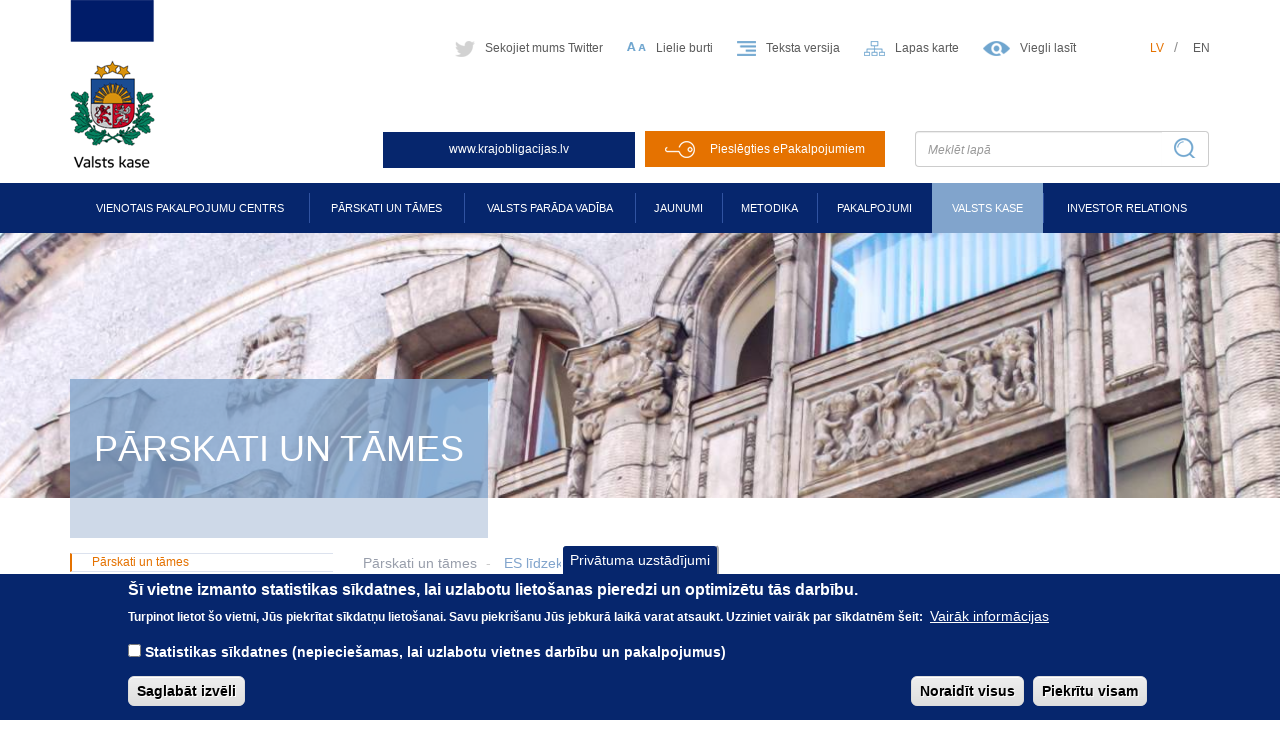

--- FILE ---
content_type: text/html; charset=UTF-8
request_url: https://kase.gov.lv/parskati/es-lidzeklu-izmantosana
body_size: 10828
content:
<!DOCTYPE html>
<html lang="lv" dir="ltr" prefix="content: http://purl.org/rss/1.0/modules/content/  dc: http://purl.org/dc/terms/  foaf: http://xmlns.com/foaf/0.1/  og: http://ogp.me/ns#  rdfs: http://www.w3.org/2000/01/rdf-schema#  schema: http://schema.org/  sioc: http://rdfs.org/sioc/ns#  sioct: http://rdfs.org/sioc/types#  skos: http://www.w3.org/2004/02/skos/core#  xsd: http://www.w3.org/2001/XMLSchema# ">
  <head>
    <meta charset="utf-8" />
<meta name="description" content="Informācija par pieprasītajiem un saņemtajiem Eiropas Savienības (ES) fondu finanšu līdzekļiem no Eiropas Komisijas (EK) un izmaksātajiem līdzekļiem no ES fondiem, tai skaitā atgūtajiem līdzekļiem. ES Fondu apguve 2014-2020.gada plānošanas periods  Saņemtie līdzekļi no EK 2021-2027.gada plānošanas periods" />
<link rel="canonical" href="https://kase.gov.lv/parskati/es-lidzeklu-izmantosana" />
<meta property="og:type" content="website" />
<meta property="og:url" content="https://kase.gov.lv/parskati/es-lidzeklu-izmantosana" />
<meta property="og:title" content="ES līdzekļu izmantošana | Valsts kase" />
<meta property="og:description" content="Informācija par pieprasītajiem un saņemtajiem Eiropas Savienības (ES) fondu finanšu līdzekļiem no Eiropas Komisijas (EK) un izmaksātajiem līdzekļiem no ES fondiem, tai skaitā atgūtajiem līdzekļiem. ES Fondu apguve 2014-2020.gada plānošanas periods  Saņemtie līdzekļi no EK 2021-2027.gada plānošanas periods" />
<meta property="og:image" content="https://kase.gov.lv/themes/straw_extended/images/logo.png" />
<meta property="og:updated_time" content="2025-12-18T16:03:05+02:00" />
<meta property="og:image:alt" content="ES līdzekļu izmantošana" />
<meta name="MobileOptimized" content="width" />
<meta name="HandheldFriendly" content="true" />
<meta name="viewport" content="width=device-width, initial-scale=1.0" />
<style>div#sliding-popup, div#sliding-popup .eu-cookie-withdraw-banner, .eu-cookie-withdraw-tab {background: #06266D} div#sliding-popup.eu-cookie-withdraw-wrapper { background: transparent; } #sliding-popup h1, #sliding-popup h2, #sliding-popup h3, #sliding-popup p, #sliding-popup label, #sliding-popup div, .eu-cookie-compliance-more-button, .eu-cookie-compliance-secondary-button, .eu-cookie-withdraw-tab { color: #ffffff;} .eu-cookie-withdraw-tab { border-color: #ffffff;}</style>
<link rel="icon" href="/themes/straw_extended/favicon.ico" type="image/vnd.microsoft.icon" />
<link rel="alternate" hreflang="lv" href="https://kase.gov.lv/parskati/es-lidzeklu-izmantosana" />

    <title>ES līdzekļu izmantošana | ES līdzekļu izmantošana | Valsts kase</title>
    <link rel="stylesheet" media="all" href="/sites/default/files/css/css_ZIkrLotzotBp0aLtuffMjlIJoZCAuGcaPOZN4CcvxVI.css?delta=0&amp;language=lv&amp;theme=straw_extended&amp;include=eJxtjVEOgzAMQy9UliNVaRqkiFKjNmhw-61C4wPtJ4njJ1sWzeZoMQHevfEWnVOnMUI_u-tKibuG4b3ppi4d9XCtWfPF6B4FWEy_a92KcRWlf8-Ydea9eJBfPYugZUOl-3rNDXXEP7sEBS3hmKyafwAmDUzQ" />
<link rel="stylesheet" media="all" href="/sites/default/files/css/css_F0Wflw2atmhTGc3zi-Kyk_TuoobWkMdPZ3NW8G5AYZM.css?delta=1&amp;language=lv&amp;theme=straw_extended&amp;include=eJxtjVEOgzAMQy9UliNVaRqkiFKjNmhw-61C4wPtJ4njJ1sWzeZoMQHevfEWnVOnMUI_u-tKibuG4b3ppi4d9XCtWfPF6B4FWEy_a92KcRWlf8-Ydea9eJBfPYugZUOl-3rNDXXEP7sEBS3hmKyafwAmDUzQ" />

    
  </head>
  <body>
        <a href="#main-content" class="visually-hidden focusable">
      Pārlekt uz galveno saturu
    </a>
    
      <div class="dialog-off-canvas-main-canvas" data-off-canvas-main-canvas>
    <div class="lyt">
    <!-- Page header  !-->
    <div class="b-header">
        <div class="container">
            <div class="row">
                <div class="col-xs-2 col-sm-2 col-md-2 col-lg-2">
                    <div class="b-header__logo">
                        <a href="/">
                            <img src="/themes/straw_extended/images/logo.png" alt="Valsts Kase Logo"
                                         class="img-responsive">
                        </a>
                    </div>
                </div>
                <div class="col-xs-10 col-sm-10 col-md-10 col-lg-10">
                    <div class="b-header__top-menu-wrapper">
                                                                                                  <div class="region region__header--top-menu">
    <div class="block block__header-menu">
    
        
            <div class="block-content display display_full"></div>

        <div class="b-header__top-menu">
            <ul>
                                <li><a href="https://twitter.com/valstskase" class="top-menu__item twitter">Sekojiet mums Twitter</a></li>
                                <li><span id="char-change" class="top-menu__item big-char">Lielie burti</span></li>
                <li><span class="top-menu__item text-ver">Teksta versija</span></li>
                                <li><a href="/index.php/lapas-karte" class="top-menu__item site-map">Lapas karte</a></li>
                                                <li><a href="/index.php/viegli-lasit" class="top-menu__item easy-view">Viegli lasīt</a></li>
                            </ul>
        </div>
    </div>

  </div>

                                                                                    <div class="b-header__language-menu">
                                                                                              <div class="region region__header--language-menu">
    <div class="language-switcher-language-url block block__valoduparsledzejs" role="navigation">
  
    
      <ul class="links"><li class="lv is-active"><a href="/parskati/es-lidzeklu-izmantosana?overridden_route_name=entity.node.canonical&amp;base_route_name=entity.node.canonical&amp;page_manager_page=node_view&amp;page_manager_page_variant=node_panels&amp;page_manager_page_variant_weight=0" class="language-link is-active" hreflang="lv" data-drupal-link-system-path="node/289" aria-current="page">lv</a></li><li class="en"><a href="/en/node/289?overridden_route_name=entity.node.canonical&amp;base_route_name=entity.node.canonical&amp;page_manager_page=node_view&amp;page_manager_page_variant=node_panels&amp;page_manager_page_variant_weight=0" class="language-link" hreflang="en" data-drupal-link-system-path="node/289">en</a></li></ul>
  </div>

  </div>

                                                                                    </div>
                    </div>
                    <div class="row">
                        <div class="col-xs-12 col-sm-8 text-right">
                                                                                                  <div class="region region__header--login">
    <div class="block block__krajobligacijas">
  
    
      <div class="block-content display display_full"><div class="field field__body">
    <div class="field__content"><div><div class="b-krajobl-head"><div class="b-krajobl"><a href="https://www.krajobligacijas.lv" style="color: white;">www.krajobligacijas.lv</a></div></div><div class="b-signIn" style="display: inline-block; margin-left: 10px;"><a class="b-signIn__button" href="https://epakalpojumi.kase.gov.lv/portal/login/">Pieslēgties ePakalpojumiem</a></div></div></div>
</div></div>

  </div>

  </div>

                                                                                    </div>
                        <div class="col-xs-12 col-sm-4 col-md-4 col-lg-4">
                                                                                              <div class="region region__header--search">
    <div class="small-search-form block block__smallsearchformblock" data-drupal-selector="small-search-form">
  
    
      <form action="/parskati/es-lidzeklu-izmantosana" method="post" id="small-search-form" accept-charset="UTF-8">
  <div class="input-group js-form-wrapper form-wrapper" data-drupal-selector="edit-input-group" id="edit-input-group"><input placeholder="Meklēt lapā" class="form-control form-text required" data-drupal-selector="edit-query" type="text" id="edit-query" name="query" value="" size="60" maxlength="128" required="required" aria-required="true" />
<div class="input-group-addon js-form-wrapper form-wrapper" data-drupal-selector="edit-input-group-btn" id="edit-input-group-btn"><input class="search-icon button js-form-submit form-submit" data-drupal-selector="edit-submit" type="submit" id="edit-submit" name="op" value="" />
</div>
</div>
<input data-drupal-selector="form-lqkb8vwjk9avs8kcct2uny7qijgvuioromcp-lm1k0" type="hidden" name="form_build_id" value="form-LqKb8VWJk9aVS8kCcT2uNY7qiJGvuIOrOMCP--Lm1k0" />
<input data-drupal-selector="edit-small-search-form" type="hidden" name="form_id" value="small_search_form" />

</form>

  </div>

  </div>

                                                                                    </div>
                    </div>
                </div>
            </div>
        </div>
    </div>
    <div class="b-navbar">
        <nav class="navbar navbar-default">
            <div class="container">
                <div class="navbar-header">
                    <button type="button" data-toggle="collapse" data-target=".navbar-ex1-collapse" class="navbar-toggle collapsed"><span class="sr-only">Toggle navigation</span><span class="icon-bar"></span><span class="icon-bar"></span><span class="icon-bar"></span></button>
                </div>
                <div class="collapse navbar-collapse-right navbar-ex1-collapse">
                                              <div class="region region__navigation">
    <nav  class="block block__main-menu">
            
  <h2 class="block_title visually-hidden">Galvenā izvēlne</h2>
  

        
                            <ul class="menu nav navbar-nav">
                                                                <li class="expanded dropdown dropdown-toggle" data-id="taxonomy_menu.menu_link:taxonomy_menu.menu_link.taxonomy_main_navigation.379">
                                <a href="/vienotais-pakalpojumu-centrs" class="dropdown-toggle" data-toggle="dropdown">Vienotais pakalpojumu centrs</a>
                                                                    <div class="menu dropdown-menu">
            <div class="container">
            <ul class="menu-level-1">
                                                                <li data-id="taxonomy_menu.menu_link:taxonomy_menu.menu_link.taxonomy_main_navigation.383">
                                <a href="/vienotais-pakalpojumu-centrs/aktualitates/pieteikumi" data-drupal-link-system-path="taxonomy/term/383">Pieteikumi</a>
                                    </li>
                                                        <li data-id="taxonomy_menu.menu_link:taxonomy_menu.menu_link.taxonomy_main_navigation.384">
                                <a href="/vienotais-pakalpojumu-centrs/gramatvedibas-uzskaites-pakalpojums/normativie" data-drupal-link-system-path="taxonomy/term/384">Normatīvie akti</a>
                                    </li>
                                                        <li data-id="taxonomy_menu.menu_link:taxonomy_menu.menu_link.taxonomy_main_navigation.378">
                                <a href="/vienotais-pakalpojumu-centrs/aktualitates" data-drupal-link-system-path="taxonomy/term/378">Aktualitātes</a>
                                    </li>
                                                        <li data-id="taxonomy_menu.menu_link:taxonomy_menu.menu_link.taxonomy_main_navigation.380">
                                <a href="/vienotais-pakalpojumu-centrs/gramatvedibas-uzskaites-pakalpojums" data-drupal-link-system-path="taxonomy/term/380">Grāmatvedības uzskaites pakalpojums</a>
                                    </li>
                                                        <li data-id="taxonomy_menu.menu_link:taxonomy_menu.menu_link.taxonomy_main_navigation.381">
                                <a href="/vienotais-pakalpojumu-centrs/personala-lietvedibas-sistemas-pakalpojums" data-drupal-link-system-path="taxonomy/term/381">Personāla lietvedības sistēmas pakalpojums</a>
                                    </li>
                                                        <li data-id="taxonomy_menu.menu_link:taxonomy_menu.menu_link.taxonomy_main_navigation.405">
                                <a href="/vienotais-pakalpojumu-centrs/biezak-uzdotie-jautajumi" data-drupal-link-system-path="taxonomy/term/405">Biežāk uzdotie jautājumi</a>
                                    </li>
                            </ul>
            </div>
            </div>
            
                        </li>
                                                        <li class="expanded dropdown dropdown-toggle" data-id="taxonomy_menu.menu_link:taxonomy_menu.menu_link.taxonomy_main_navigation.47">
                                <a href="/parskati/publiskie-gada-parskati" class="dropdown-toggle" data-toggle="dropdown">Pārskati un tāmes</a>
                                                                    <div class="menu dropdown-menu">
            <div class="container">
            <ul class="menu-level-1">
                                                                <li data-id="taxonomy_menu.menu_link:taxonomy_menu.menu_link.taxonomy_main_navigation.316">
                                <a href="/parskati/publicesanas-kalendars" data-drupal-link-system-path="taxonomy/term/316">Publicēšanas kalendārs</a>
                                    </li>
                                                        <li data-id="taxonomy_menu.menu_link:taxonomy_menu.menu_link.taxonomy_main_navigation.90">
                                <a href="/parskati/publiskie-gada-parskati" data-drupal-link-system-path="taxonomy/term/90">Publiskie gada pārskati</a>
                                    </li>
                                                        <li data-id="taxonomy_menu.menu_link:taxonomy_menu.menu_link.taxonomy_main_navigation.198">
                                <a href="/parskati/latvijas-republikas-gada-parskats" data-drupal-link-system-path="taxonomy/term/198">Latvijas Republikas gada pārskats</a>
                                    </li>
                                                        <li data-id="taxonomy_menu.menu_link:taxonomy_menu.menu_link.taxonomy_main_navigation.197">
                                <a href="/parskati/ministriju-un-centralo-valsts-iestazu-parskati" data-drupal-link-system-path="taxonomy/term/197">Ministriju un centrālo valsts iestāžu pārskati</a>
                                    </li>
                                                        <li data-id="taxonomy_menu.menu_link:taxonomy_menu.menu_link.taxonomy_main_navigation.152">
                                <a href="/parskati/pasvaldibu-menesa-un-gada-parskati" data-drupal-link-system-path="taxonomy/term/152">Pašvaldību pārskati</a>
                                    </li>
                                                        <li data-id="taxonomy_menu.menu_link:taxonomy_menu.menu_link.taxonomy_main_navigation.94">
                                <a href="/parskati/kopbudzeta-izpildes-parskati" data-drupal-link-system-path="taxonomy/term/94">Kopbudžeta izpildes pārskati</a>
                                    </li>
                                                        <li data-id="taxonomy_menu.menu_link:taxonomy_menu.menu_link.taxonomy_main_navigation.211">
                                <a href="/parskati/valsts-parada-vadibas-parskati" data-drupal-link-system-path="taxonomy/term/211">Valsts parāda vadības pārskati</a>
                                    </li>
                                                        <li data-id="taxonomy_menu.menu_link:taxonomy_menu.menu_link.taxonomy_main_navigation.99">
                                <a href="/parskati/parskati-par-galvojumiem" data-drupal-link-system-path="taxonomy/term/99">Pārskati par galvojumiem</a>
                                    </li>
                                                        <li data-id="taxonomy_menu.menu_link:taxonomy_menu.menu_link.taxonomy_main_navigation.101">
                                <a href="/parskati/es-lidzeklu-izmantosana" data-drupal-link-system-path="taxonomy/term/101">ES līdzekļu izmantošana</a>
                                    </li>
                                                        <li data-id="taxonomy_menu.menu_link:taxonomy_menu.menu_link.taxonomy_main_navigation.102">
                                <a href="/parskati/norekini-ar-pasvaldibam" data-drupal-link-system-path="taxonomy/term/102">Norēķini ar pašvaldībām</a>
                                    </li>
                                                        <li data-id="taxonomy_menu.menu_link:taxonomy_menu.menu_link.taxonomy_main_navigation.376">
                                <a href="/parskati/norekini-par-nenodoklu-ienemumiem" data-drupal-link-system-path="taxonomy/term/376">Norēķini par nenodokļu ieņēmumiem</a>
                                    </li>
                                                        <li data-id="taxonomy_menu.menu_link:taxonomy_menu.menu_link.taxonomy_main_navigation.329">
                                <a href="/parskati-un-tames/valsts-budzeta-tames" data-drupal-link-system-path="taxonomy/term/329">Valsts budžeta tāmes</a>
                                    </li>
                            </ul>
            </div>
            </div>
            
                        </li>
                                                        <li class="expanded dropdown dropdown-toggle" data-id="taxonomy_menu.menu_link:taxonomy_menu.menu_link.taxonomy_main_navigation.46">
                                <a href="/valsts-parada-vadiba" class="dropdown-toggle" data-toggle="dropdown">Valsts parāda vadība</a>
                                                                    <div class="menu dropdown-menu">
            <div class="container">
            <ul class="menu-level-1">
                                                                <li data-id="taxonomy_menu.menu_link:taxonomy_menu.menu_link.taxonomy_main_navigation.80">
                                <a href="/valsts-parada-vadiba/kas-ir-valsts-parads" data-drupal-link-system-path="taxonomy/term/80">Kas ir valsts parāds?</a>
                                    </li>
                                                        <li data-id="taxonomy_menu.menu_link:taxonomy_menu.menu_link.taxonomy_main_navigation.81">
                                <a href="/valsts-parada-vadiba/parada-un-naudas-lidzeklu-vadibas-strategija" data-drupal-link-system-path="taxonomy/term/81">Parāda un naudas līdzekļu vadības stratēģija</a>
                                    </li>
                                                        <li data-id="taxonomy_menu.menu_link:taxonomy_menu.menu_link.taxonomy_main_navigation.85">
                                <a href="/valsts-parada-vadiba/kreditreitings" data-drupal-link-system-path="taxonomy/term/85">Kredītreitings</a>
                                    </li>
                                                        <li data-id="taxonomy_menu.menu_link:taxonomy_menu.menu_link.taxonomy_main_navigation.89">
                                <a href="/valsts-parada-vadiba/vertspapiri-areja-tirgu" data-drupal-link-system-path="taxonomy/term/89">Vērtspapīri ārējā tirgū</a>
                                    </li>
                                                        <li data-id="taxonomy_menu.menu_link:taxonomy_menu.menu_link.taxonomy_main_navigation.88">
                                <a href="/valsts-parada-vadiba/vertspapiri-iekseja-tirgu" data-drupal-link-system-path="taxonomy/term/88">Vērtspapīri iekšējā tirgū</a>
                                    </li>
                                                        <li data-id="taxonomy_menu.menu_link:taxonomy_menu.menu_link.taxonomy_main_navigation.84">
                                <a href="/valsts-parada-vadiba/krajobligacijas" data-drupal-link-system-path="taxonomy/term/84">Krājobligācijas</a>
                                    </li>
                                                        <li data-id="taxonomy_menu.menu_link:taxonomy_menu.menu_link.taxonomy_main_navigation.196">
                                <a href="/valsts-parada-vadiba/publikacijas-par-valsts-paradu" data-drupal-link-system-path="taxonomy/term/196">Publikācijas par valsts parādu</a>
                                    </li>
                            </ul>
            </div>
            </div>
            
                        </li>
                                                        <li data-id="taxonomy_menu.menu_link:taxonomy_menu.menu_link.taxonomy_main_navigation.50">
                                <a href="/jaunumi" data-drupal-link-system-path="taxonomy/term/50">Jaunumi</a>
                                    </li>
                                                        <li class="expanded dropdown dropdown-toggle" data-id="taxonomy_menu.menu_link:taxonomy_menu.menu_link.taxonomy_main_navigation.45">
                                <a href="/metodika" class="dropdown-toggle" data-toggle="dropdown">Metodika</a>
                                                                    <div class="menu dropdown-menu">
            <div class="container">
            <ul class="menu-level-1">
                                                                <li data-id="taxonomy_menu.menu_link:taxonomy_menu.menu_link.taxonomy_main_navigation.76">
                                <a href="/metodika/gramatvedibas-uzskaite" data-drupal-link-system-path="taxonomy/term/76">Grāmatvedības uzskaite</a>
                                    </li>
                                                        <li data-id="taxonomy_menu.menu_link:taxonomy_menu.menu_link.taxonomy_main_navigation.191">
                                <a href="/metodika/parskatu-sagatavosana" data-drupal-link-system-path="taxonomy/term/191">Pārskatu sagatavošana</a>
                                    </li>
                                                        <li data-id="taxonomy_menu.menu_link:taxonomy_menu.menu_link.taxonomy_main_navigation.78">
                                <a href="/metodika/normativie-akti" data-drupal-link-system-path="taxonomy/term/78">Normatīvie akti</a>
                                    </li>
                                                        <li data-id="taxonomy_menu.menu_link:taxonomy_menu.menu_link.taxonomy_main_navigation.195">
                                <a href="/metodika/prezentacijas" data-drupal-link-system-path="taxonomy/term/195">Prezentācijas</a>
                                    </li>
                                                        <li data-id="taxonomy_menu.menu_link:taxonomy_menu.menu_link.taxonomy_main_navigation.323">
                                <a href="/metodika/kalkulatori" data-drupal-link-system-path="taxonomy/term/323">Kalkulatori</a>
                                    </li>
                                                        <li data-id="taxonomy_menu.menu_link:taxonomy_menu.menu_link.taxonomy_main_navigation.330">
                                <a href="/metodika/diskonta-likmes" data-drupal-link-system-path="taxonomy/term/330">Diskonta likmes</a>
                                    </li>
                                                        <li data-id="taxonomy_menu.menu_link:taxonomy_menu.menu_link.taxonomy_main_navigation.331">
                                <a href="/metodika/butiskums" data-drupal-link-system-path="taxonomy/term/331">Būtiskums</a>
                                    </li>
                                                        <li data-id="taxonomy_menu.menu_link:taxonomy_menu.menu_link.taxonomy_main_navigation.367">
                                <a href="/metodika/budzeta-valutu-kursi_section/budzeta-valutu-kursi" data-drupal-link-system-path="taxonomy/term/367">Budžeta valūtu kursi</a>
                                    </li>
                            </ul>
            </div>
            </div>
            
                        </li>
                                                        <li class="expanded dropdown dropdown-toggle" data-id="taxonomy_menu.menu_link:taxonomy_menu.menu_link.taxonomy_main_navigation.6">
                                <a href="/pakalpojumi" class="dropdown-toggle" data-toggle="dropdown">Pakalpojumi</a>
                                                                    <div class="menu dropdown-menu">
            <div class="container">
            <ul class="menu-level-1">
                                                                <li data-id="taxonomy_menu.menu_link:taxonomy_menu.menu_link.taxonomy_main_navigation.3">
                                <a href="/noderigi/nodoklu-un-nodevu-konti" data-drupal-link-system-path="taxonomy/term/3">Nodokļu un nodevu konti</a>
                                    </li>
                                                        <li data-id="taxonomy_menu.menu_link:taxonomy_menu.menu_link.taxonomy_main_navigation.9">
                                <a href="/pakalpojumi/konti" data-drupal-link-system-path="taxonomy/term/9">Konti</a>
                                    </li>
                                                        <li data-id="taxonomy_menu.menu_link:taxonomy_menu.menu_link.taxonomy_main_navigation.12">
                                <a href="/pakalpojumi/norekini" data-drupal-link-system-path="taxonomy/term/12">Norēķini</a>
                                    </li>
                                                        <li data-id="taxonomy_menu.menu_link:taxonomy_menu.menu_link.taxonomy_main_navigation.140">
                                <a href="/pakalpojumi/e-pakalpojumi" data-drupal-link-system-path="taxonomy/term/140">e-pakalpojumi</a>
                                    </li>
                                                        <li data-id="taxonomy_menu.menu_link:taxonomy_menu.menu_link.taxonomy_main_navigation.14">
                                <a href="/pakalpojumi/maksajumu-karsu-pienemsana" data-drupal-link-system-path="taxonomy/term/14">Maksājumu karšu pieņemšana</a>
                                    </li>
                                                        <li data-id="taxonomy_menu.menu_link:taxonomy_menu.menu_link.taxonomy_main_navigation.33">
                                <a href="/pakalpojumi/maksajumu-kartes" data-drupal-link-system-path="taxonomy/term/33">Maksājumu kartes</a>
                                    </li>
                                                        <li data-id="taxonomy_menu.menu_link:taxonomy_menu.menu_link.taxonomy_main_navigation.27">
                                <a href="/pakalpojumi/ieguldijumi" data-drupal-link-system-path="taxonomy/term/27">Ieguldījumi</a>
                                    </li>
                                                        <li data-id="taxonomy_menu.menu_link:taxonomy_menu.menu_link.taxonomy_main_navigation.23">
                                <a href="/pakalpojumi/aizdevumi-un-galvojumi" data-drupal-link-system-path="taxonomy/term/23">Aizdevumi un galvojumi</a>
                                    </li>
                                                        <li data-id="taxonomy_menu.menu_link:taxonomy_menu.menu_link.taxonomy_main_navigation.312">
                                <a href="/pakalpojumi/gramatvedibas-uzskaite" data-drupal-link-system-path="taxonomy/term/312">Grāmatvedības uzskaite</a>
                                    </li>
                            </ul>
            </div>
            </div>
            
                        </li>
                                                    <li class="expanded dropdown is-active-trail active dropdown-toggle" data-id="taxonomy_menu.menu_link:taxonomy_menu.menu_link.taxonomy_main_navigation.48">
                                <a href="/valsts-kase" class="dropdown-toggle" data-toggle="dropdown">Valsts kase</a>
                                                                    <div class="menu dropdown-menu">
            <div class="container">
            <ul class="menu-level-1">
                                                                <li data-id="taxonomy_menu.menu_link:taxonomy_menu.menu_link.taxonomy_main_navigation.53">
                                <a href="/valsts-kase/kontakti" data-drupal-link-system-path="taxonomy/term/53">Kontakti</a>
                                    </li>
                                                    <li class="is-active-trail active" data-id="taxonomy_menu.menu_link:taxonomy_menu.menu_link.taxonomy_main_navigation.57">
                                <a href="/valsts-kase/par-mums" data-drupal-link-system-path="taxonomy/term/57">Par mums</a>
                                    </li>
                                                        <li data-id="taxonomy_menu.menu_link:taxonomy_menu.menu_link.taxonomy_main_navigation.66">
                                <a href="/valsts-kase/projekti" data-drupal-link-system-path="taxonomy/term/66">Projekti</a>
                                    </li>
                                                        <li data-id="taxonomy_menu.menu_link:taxonomy_menu.menu_link.taxonomy_main_navigation.67">
                                <a href="/valsts-kase/publiskie-iepirkumi" data-drupal-link-system-path="taxonomy/term/67">Publiskie iepirkumi</a>
                                    </li>
                                                        <li data-id="taxonomy_menu.menu_link:taxonomy_menu.menu_link.taxonomy_main_navigation.68">
                                <a href="/valsts-kase/valsts-kases-budzeta-izlietojums" data-drupal-link-system-path="taxonomy/term/68">Valsts kases budžeta izlietojums</a>
                                    </li>
                                                        <li data-id="taxonomy_menu.menu_link:taxonomy_menu.menu_link.taxonomy_main_navigation.72">
                                <a href="/valsts-kase/sabiedribas-lidzdaliba" data-drupal-link-system-path="taxonomy/term/72">Sabiedrības līdzdalība</a>
                                    </li>
                                                        <li data-id="menu_link_content:1e996db1-8495-45a4-b875-b813cc070aa2">
                                <a href="https://valstskase.easycruit.com/">Darba piedāvājumi</a>
                                    </li>
                                                        <li data-id="taxonomy_menu.menu_link:taxonomy_menu.menu_link.taxonomy_main_navigation.239">
                                <a href="/noderigi/biezak-uzdotie-jautajumi" data-drupal-link-system-path="taxonomy/term/239">Biežāk uzdotie jautājumi</a>
                                    </li>
                            </ul>
            </div>
            </div>
            
                        </li>
                                                        <li data-id="menu_link_content:b239322d-a7df-48cb-8e87-f8fe7a4f89ec">
                                <a href="https://www.kase.gov.lv/en/investor-relations">Investor relations</a>
                                    </li>
                            </ul>
            


  </nav>

  </div>

                                    </div>
            </div>
        </nav>
    </div>




                            

                                              <div class="region region__content">
    <div data-drupal-messages-fallback class="hidden"></div>
<!-- First row,  Full width banner !-->
      <div class="block-region-first-row"><div class="block block__contextual-node-category-block">
  
    
      <div>
    
        
        <div class="b-top-banner">
        <div class="container">
                                <div data-category-id="47" class="b-top-banner__title">
                <div class="wrapper">
                    <h1>Pārskati un tāmes</h1>
                </div>
            </div>
                </div>
    </div>
    </div>

  </div>
</div>
      <!-- End of full width banner !-->

<!-- Second row, wide left column !-->

  <!-- Third row, wide right column !-->
  <div class="b-content">
    <div class="container">
      <div class="row">
        <div class="col-xs-12 col-sm-push-4 col-sm-8 col-md-push-3 col-md-9 col-lg-9">
                                                                                          <div class="block-region-third-row__right-col"><div class="block block__contextual-node-breadcrumbs">
  
    
      <div>
    
        
            <div class="b-content__breadcrumbs b-content__breadcrumbs">
                    <ol class="breadcrumb">
                                <li data-breadcrumb-id="47" >
                                            Pārskati un tāmes
                                    </li>
                                <li data-breadcrumb-id="101"  class="active">
                                        <a href="/parskati/es-lidzeklu-izmantosana" target="_self">
                                            ES līdzekļu izmantošana
                                        </a>
                                    </li>
                            </ol>
                </div>
    </div>
  </div>
<div class="block block__entity-view-content-node">
  
    
      <div class="node display display_content-view-mode">    <article data-history-node-id="289" about="/parskati/es-lidzeklu-izmantosana">
        <div class="b-content__title b-content__title">
            
            <h2 >ES līdzekļu izmantošana</h2>
            
        </div>
        <div class="b-article-open">
            <div class="b-article-open__top-line">
                <div class="row">
                    <div class="col-xs-6 text-left">
                        <div class="date">Izveidots
                            : 07.06.2017. Atjaunots: 18.12.2025. </div>
                    </div>
                    <div class="col-xs-6 text-right"><a class="print">Drukāt</a></div>
                </div>
            </div>
            <div class="b-article-open__text">

                <div class="text">
                                        <div id="article-text"  >
                                                <p class="text-align-justify">Informācija par pieprasītajiem un saņemtajiem Eiropas Savienības (ES) fondu finanšu līdzekļiem no Eiropas Komisijas (EK) un izmaksātajiem līdzekļiem no ES fondiem, tai skaitā atgūtajiem līdzekļiem.</p>

<p><a href="/sites/default/files/public/ND/ES%20fondi%202014-2020/Fondu_apguve_info_2014_2020_jauns_1.xls">ES Fondu apguve 2014-2020.gada plānošanas periods</a>&nbsp;</p>

<p><a href="/sites/default/files/public/ND/ES%20fondi%202021-2027/Sa%C5%86emtie_l%C4%ABdzek%C4%BCi_no_EK_info_2021_2027_5.xls">Saņemtie līdzekļi no EK 2021-2027.gada plānošanas periods</a></p>

                    </div>
                                                        </div>
            </div>
        </div>
        <div class="b-article-open__bottom-line">
        </div>
    </article>

</div>

  </div>
</div>
                                                                </div>
        <div class="col-xs-12 col-sm-pull-8 col-sm-4 col-md-pull-9 col-md-3 col-lg-3">
                                    <div class="block-region-third-row__left-col"><div class="block block__contextual-node-taxonomy-menu">
  
    
      

<div>
    
        
            <div class="b-left-menu">
                                        <div class="title" data-section-id="47">
                <a href="/parskati/publiskie-gada-parskati">Pārskati un tāmes</a>
            </div>
                                                    <ul >
                            <li>
                    <a   href="/parskati/publicesanas-kalendars" target="_self">Publicēšanas kalendārs</a>
                                                        </li>
                            <li>
                    <a   href="/parskati/publiskie-gada-parskati" target="_self">Publiskie gada pārskati</a>
                                                        </li>
                            <li>
                    <a   href="/parskati/latvijas-republikas-gada-parskats" target="_self">Latvijas Republikas gada pārskats</a>
                                                        </li>
                            <li>
                    <a   href="/parskati/ministriju-un-centralo-valsts-iestazu-parskati" target="_self">Ministriju un centrālo valsts iestāžu pārskati</a>
                                                        </li>
                            <li>
                    <a   href="/parskati/pasvaldibu-menesa-un-gada-parskati" target="_self">Pašvaldību pārskati</a>
                                                        </li>
                            <li>
                    <a   href="/parskati/kopbudzeta-izpildes-parskati" target="_self">Kopbudžeta izpildes pārskati</a>
                                            <span class="expand">
                                                            <i data-toggle="collapse" data-target="#collapse-94" aria-controls="collapse-94" class="fa trigger" aria-expanded="false" aria-hidden="true"></i>
                                                    </span>
                                                            <!-- If item has children  !-->
                                        <ul  id="collapse-94" class="collapse " >
                            <li>
                    <a   href="/parskati/kopbudzeta-izpildes-parskati/ceturksna-parskati" target="_self">Ceturkšņa pārskati</a>
                                                        </li>
                            <li>
                    <a   href="/parskati/kopbudzeta-izpildes-parskati/menesa-parskati" target="_self">Mēneša pārskati</a>
                                                        </li>
                            <li>
                    <a   href="/parskati/kopbudzeta-izpildes-parskati_sadala/dienas-parskati" target="_self">Dienas pārskati</a>
                                                        </li>
                            <li>
                    <a   href="/parskati/kopbudzeta-izpildes-parskati_sadala/vizualizacijas" target="_self">Vizualizācijas</a>
                                                        </li>
                    </ul>

    
                                    </li>
                            <li>
                    <a   href="/parskati/valsts-parada-vadibas-parskati" target="_self">Valsts parāda vadības pārskati</a>
                                            <span class="expand">
                                                            <i data-toggle="collapse" data-target="#collapse-211" aria-controls="collapse-211" class="fa trigger" aria-expanded="false" aria-hidden="true"></i>
                                                    </span>
                                                            <!-- If item has children  !-->
                                        <ul  id="collapse-211" class="collapse " >
                            <li>
                    <a   href="/parskati/valsts-parada-vadibas-parskati/menesa-parskati-par-paradu" target="_self">Mēneša pārskati</a>
                                                        </li>
                            <li>
                    <a   href="/parskati/valsts-parada-vadibas-parskati/ceturksna-biletens" target="_self">Parāda vadības biļetens</a>
                                                        </li>
                            <li>
                    <a   href="/parskati/valsts-parada-vadibas-parskati/gada-parskati" target="_self">Gada pārskati</a>
                                                        </li>
                    </ul>

    
                                    </li>
                            <li>
                    <a   href="/parskati/parskati-par-galvojumiem" target="_self">Pārskati par galvojumiem</a>
                                                        </li>
                            <li>
                    <a  class="active"  href="/parskati/es-lidzeklu-izmantosana" target="_self">ES līdzekļu izmantošana</a>
                                                        </li>
                            <li>
                    <a   href="/parskati/norekini-ar-pasvaldibam" target="_self">Norēķini ar pašvaldībām</a>
                                                        </li>
                            <li>
                    <a   href="/parskati/norekini-par-nenodoklu-ienemumiem" target="_self">Norēķini par nenodokļu ieņēmumiem</a>
                                                        </li>
                            <li>
                    <a   href="/parskati-un-tames/valsts-budzeta-tames" target="_self">Valsts budžeta tāmes</a>
                                                        </li>
                    </ul>

    
                                    </div>
    </div>

  </div>
</div>
                              </div>
      </div>
    </div>
  </div>
  <!-- End of Third row !-->

<!-- Fourth row, bottom banners !-->
<!-- End bottom banners !-->

  </div>

                                        </div>
                        <div class="block-footer">
                <footer class="footer">
                      <div class="region region__footer">
    <div class="block block__lapaskajenesbanerubloks">
    
    </div>


<div class="block block__lapaskajenesbanerubloks">
    
        
            <div class="b-banners">
            <div class="container">
                <div class="row">
                    <div class="col-xs-12 col-sm-12 col-md-12 col-lg-12">
                        <div data-ride="carousel" data-interval="5000" id="banner-carousel" class="carousel slide">
                            <div class="carousel-inner">
                                <div class="block-content display display_full"></div>

                                                                    <div class="item active">
                                        <table>
                                            <tr>
                                                                                                                                                            <td>
                                                            <div class="banner_alt">
                                                                                                                                <a href="https://www.kase.gov.lv/valsts-parada-vadiba/vertspapiri-iekseja-tirgu/tirgus-apskati-un-statistika" target="_blank">
                                                                                                                                    <span class="banner_alt-text">Valsts vērtspapīru izsoļu rezultāti</span>
                                                                                                                                </a>
                                                                                                                            </div>
                                                                                                                        <a href="https://www.kase.gov.lv/valsts-parada-vadiba/vertspapiri-iekseja-tirgu/tirgus-apskati-un-statistika" target="_blank">
                                                                                                                            <img src="/sites/default/files/2017-08/banner_vk_10_0.png" alt="Valsts vērtspapīru izsoļu rezultāti" class="img-responsive banner_img">
                                                                                                                        </a>
                                                                                                                    </td>
                                                                                                                                                                                                                <td>
                                                            <div class="banner_alt">
                                                                                                                                <a href="https://www.kase.gov.lv/parskati/valsts-parada-vadibas-parskati/ceturksna-biletens" target="_blank">
                                                                                                                                    <span class="banner_alt-text">Valsts parāda vadības pārskats Ceturkšņa biļetens</span>
                                                                                                                                </a>
                                                                                                                            </div>
                                                                                                                        <a href="https://www.kase.gov.lv/parskati/valsts-parada-vadibas-parskati/ceturksna-biletens" target="_blank">
                                                                                                                            <img src="/sites/default/files/2017-08/banner_vk_18_0.png" alt="Valsts parāda vadības pārskats Ceturkšņa biļetens" class="img-responsive banner_img">
                                                                                                                        </a>
                                                                                                                    </td>
                                                                                                                                                                                                                <td>
                                                            <div class="banner_alt">
                                                                                                                                <a href="https://www.kase.gov.lv/en/investor-relations/presentation" target="_blank">
                                                                                                                                    <span class="banner_alt-text">Republic of Latvia Presentation</span>
                                                                                                                                </a>
                                                                                                                            </div>
                                                                                                                        <a href="https://www.kase.gov.lv/en/investor-relations/presentation" target="_blank">
                                                                                                                            <img src="/sites/default/files/2017-08/banner_vk_08_0.png" alt="Republic of Latvia Presentation" class="img-responsive banner_img">
                                                                                                                        </a>
                                                                                                                    </td>
                                                                                                                                                                                                                <td>
                                                            <div class="banner_alt">
                                                                                                                                <a href="https://www.kase.gov.lv/parskati/valsts-parada-vadibas-parskati/gada-parskati" target="_blank">
                                                                                                                                    <span class="banner_alt-text">Valsts parāda vadības pārskats</span>
                                                                                                                                </a>
                                                                                                                            </div>
                                                                                                                        <a href="https://www.kase.gov.lv/parskati/valsts-parada-vadibas-parskati/gada-parskati" target="_blank">
                                                                                                                            <img src="/sites/default/files/2017-08/banner_vk_14_0.png" alt="Valsts parāda vadības pārskats" class="img-responsive banner_img">
                                                                                                                        </a>
                                                                                                                    </td>
                                                                                                                                                                                                                <td>
                                                            <div class="banner_alt">
                                                                                                                                <a href="http://www.esfondi.lv/sakums" target="_blank">
                                                                                                                                    <span class="banner_alt-text">ES Fondi</span>
                                                                                                                                </a>
                                                                                                                            </div>
                                                                                                                        <a href="http://www.esfondi.lv/sakums" target="_blank">
                                                                                                                            <img src="/sites/default/files/2017-08/banner_vk_22_0.png" alt="ES Fondi" class="img-responsive banner_img">
                                                                                                                        </a>
                                                                                                                    </td>
                                                                                                                                                                                                                <td>
                                                            <div class="banner_alt">
                                                                                                                                <a href="https://www.kase.gov.lv/sites/default/files/public/KAPAD/Klientu_apkalposanas_standarts_2022%20(002).pdf" target="_blank">
                                                                                                                                    <span class="banner_alt-text">Klientu apkalpošanas standarts</span>
                                                                                                                                </a>
                                                                                                                            </div>
                                                                                                                        <a href="https://www.kase.gov.lv/sites/default/files/public/KAPAD/Klientu_apkalposanas_standarts_2022%20(002).pdf" target="_blank">
                                                                                                                            <img src="/sites/default/files/2017-08/banner_vk_24_0.jpg" alt="Klientu apkalpošanas standarts" class="img-responsive banner_img">
                                                                                                                        </a>
                                                                                                                    </td>
                                                                                                                                                </tr>
                                        </table>
                                    </div>
                                                                    <div class="item">
                                        <table>
                                            <tr>
                                                                                                                                                            <td>
                                                            <div class="banner_alt">
                                                                                                                                <a href="https://www.krajobligacijas.lv/" target="_blank">
                                                                                                                                    <span class="banner_alt-text">Krājobligācijas</span>
                                                                                                                                </a>
                                                                                                                            </div>
                                                                                                                        <a href="https://www.krajobligacijas.lv/" target="_blank">
                                                                                                                            <img src="/sites/default/files/2024-04/RE_banneri_1110x180.jpg" alt="Krājobligācijas" class="img-responsive banner_img">
                                                                                                                        </a>
                                                                                                                    </td>
                                                                                                                                                                                                                <td>
                                                            <div class="banner_alt">
                                                                                                                                <a href="https://mazaksslogs.gov.lv/slogs/sakums/" target="_blank">
                                                                                                                                    <span class="banner_alt-text">“Piespēlē vienreiz, trāpi vienmēr!”</span>
                                                                                                                                </a>
                                                                                                                            </div>
                                                                                                                        <a href="https://mazaksslogs.gov.lv/slogs/sakums/" target="_blank">
                                                                                                                            <img src="/sites/default/files/2018-06/Baneris_120x60.jpg" alt="“Piespēlē vienreiz, trāpi vienmēr!”" class="img-responsive banner_img">
                                                                                                                        </a>
                                                                                                                    </td>
                                                                                                                                                                                                                <td>
                                                            <div class="banner_alt">
                                                                                                                                <a href="https://mana.latvija.lv/e-adrese/" target="_blank">
                                                                                                                                    <span class="banner_alt-text">e-adrese</span>
                                                                                                                                </a>
                                                                                                                            </div>
                                                                                                                        <a href="https://mana.latvija.lv/e-adrese/" target="_blank">
                                                                                                                            <img src="/sites/default/files/2019-04/e-adrese-baneris-partneriem-statiskais.png" alt="e-adrese" class="img-responsive banner_img">
                                                                                                                        </a>
                                                                                                                    </td>
                                                                                                                                                                                                                <td>
                                                            <div class="banner_alt">
                                                                                                                                <a href="https://trauksmescelejs.lv/" target="_blank">
                                                                                                                                    <span class="banner_alt-text">Redzi. Dzirdi. Runā.</span>
                                                                                                                                </a>
                                                                                                                            </div>
                                                                                                                        <a href="https://trauksmescelejs.lv/" target="_blank">
                                                                                                                            <img src="/sites/default/files/2019-06/trauksmes-celajs.png" alt="Redzi. Dzirdi. Runā." class="img-responsive banner_img">
                                                                                                                        </a>
                                                                                                                    </td>
                                                                                                                                                                                                                <td>
                                                            <div class="banner_alt">
                                                                                                                                <a href="https://www.eparaksts.lv/lv/" target="_blank">
                                                                                                                                    <span class="banner_alt-text">Lieto droši!</span>
                                                                                                                                </a>
                                                                                                                            </div>
                                                                                                                        <a href="https://www.eparaksts.lv/lv/" target="_blank">
                                                                                                                            <img src="/sites/default/files/2021-06/eParaksts-baneri-lieto-drosi-170x75-1.png" alt="Lieto droši!" class="img-responsive banner_img">
                                                                                                                        </a>
                                                                                                                    </td>
                                                                                                                                                                                                                <td>
                                                            <div class="banner_alt">
                                                                                                                                <a href="https://www.eparaksts.lv/lv/" target="_blank">
                                                                                                                                    <span class="banner_alt-text">Lieto droši!</span>
                                                                                                                                </a>
                                                                                                                            </div>
                                                                                                                        <a href="https://www.eparaksts.lv/lv/" target="_blank">
                                                                                                                            <img src="/sites/default/files/2021-06/eParaksts-baneri-lieto-drosi-170x75-2.png" alt="Lieto droši!" class="img-responsive banner_img">
                                                                                                                        </a>
                                                                                                                    </td>
                                                                                                                                                </tr>
                                        </table>
                                    </div>
                                                                    <div class="item">
                                        <table>
                                            <tr>
                                                                                                                                                            <td>
                                                            <div class="banner_alt">
                                                                                                                                <a href="https://ec.europa.eu/cefdigital/DSS/webapp-demo/validation " target="_blank">
                                                                                                                                    <span class="banner_alt-text">Lieto droši!</span>
                                                                                                                                </a>
                                                                                                                            </div>
                                                                                                                        <a href="https://ec.europa.eu/cefdigital/DSS/webapp-demo/validation " target="_blank">
                                                                                                                            <img src="/sites/default/files/2021-06/eParaksts-baneri-lieto-drosi-170x75-3.png" alt="Lieto droši!" class="img-responsive banner_img">
                                                                                                                        </a>
                                                                                                                    </td>
                                                                                                                                                                                                                <td>
                                                            <div class="banner_alt">
                                                                                                                                <a href="https://latvija.lv/epakalpojumi/ep38/apraksts" target="_blank">
                                                                                                                                    <span class="banner_alt-text">Administratīvo sodu pārbaude un nomaksa</span>
                                                                                                                                </a>
                                                                                                                            </div>
                                                                                                                        <a href="https://latvija.lv/epakalpojumi/ep38/apraksts" target="_blank">
                                                                                                                            <img src="/sites/default/files/2021-07/soda%20p%C4%81rbaude.jpg" alt="Administratīvo sodu pārbaude un nomaksa" class="img-responsive banner_img">
                                                                                                                        </a>
                                                                                                                    </td>
                                                                                                                                                                                                                <td>
                                                            <div class="banner_alt">
                                                                                                                                <a href="https://latvija.lv/KDV/KDVWrite/?address=_default@90000597275" target="_blank">
                                                                                                                                    <span class="banner_alt-text">Raksti mums uz e-adresi</span>
                                                                                                                                </a>
                                                                                                                            </div>
                                                                                                                        <a href="https://latvija.lv/KDV/KDVWrite/?address=_default@90000597275" target="_blank">
                                                                                                                            <img src="/sites/default/files/2021-10/VARAMeParrakstiuzeadrese250x150pt%201.jpg" alt="Raksti mums uz e-adresi" class="img-responsive banner_img">
                                                                                                                        </a>
                                                                                                                    </td>
                                                                                                                                                                                                                <td>
                                                            <div class="banner_alt">
                                                                                                                                <a href="https://atkrapies.lv/" target="_blank">
                                                                                                                                    <span class="banner_alt-text">#Atkrāpies</span>
                                                                                                                                </a>
                                                                                                                            </div>
                                                                                                                        <a href="https://atkrapies.lv/" target="_blank">
                                                                                                                            <img src="/sites/default/files/2022-03/UQq42BB4pNbqzjkS.jpg" alt="#Atkrāpies" class="img-responsive banner_img">
                                                                                                                        </a>
                                                                                                                    </td>
                                                                                                                                                                                                                <td>
                                                            <div class="banner_alt">
                                                                                                                                <a href="/sites/default/files/public/Birojs/Publiskais%20parskats_2024.pdf" target="_blank">
                                                                                                                                    <span class="banner_alt-text">Valsts kases 2023. gada publiskais pārskats</span>
                                                                                                                                </a>
                                                                                                                            </div>
                                                                                                                        <a href="/sites/default/files/public/Birojs/Publiskais%20parskats_2024.pdf" target="_blank">
                                                                                                                            <img src="/sites/default/files/2024-05/VK_Parskats_2023%2030.05%20FB-08.png" alt="Valsts kases 2023. gada publiskais pārskats" class="img-responsive banner_img">
                                                                                                                        </a>
                                                                                                                    </td>
                                                                                                                                                                                                                                                    </tr>
                                        </table>
                                    </div>
                                                            </div>
                        </div>
                    </div>
                </div>
            </div>
        </div>
    </div><div class="block block__page-footer">
    
        
            <div class="block-content display display_full"></div>

        <div class="b-footer">
            <div class="container">
                <div class="row">
                    <div class="col-xs-4 col-sm-4 col-md-4 col-lg-4 b-footer__col_left">
                        <div class="text"><p>© Valsts kase 2017</p>

<p>Visas tiesības rezervētas.</p>
</div>
                    </div>
                    <div class="col-xs-8 col-sm-8 col-md-8 col-lg-8 b-footer__col_right">
                        <ul>
                                                            <li>
                                    <a href="https://www.bank.lv/statistika/valutu-kursi/aktualie?view=graph">EK grāmatvedības kurss</a>
                                </li>
                                                            <li>
                                    <a href="/index.php/saites/saites-uz-citam-valsts-institucijam">Saites</a>
                                </li>
                                                            <li>
                                    <a href="/index.php/saistibu-atruna">Saistību atruna</a>
                                </li>
                                                            <li>
                                    <a href="/index.php/saites/termini">Termini</a>
                                </li>
                                                            <li>
                                    <a href="/index.php/valsts-kase/kontakti">Kontakti</a>
                                </li>
                                                            <li>
                                    <a href="/index.php/noderigi/biezak-uzdotie-jautajumi">BUJ</a>
                                </li>
                                                            <li>
                                    <a href="/index.php/pieklustamibas-pazinojums">Piekļūstamības paziņojums</a>
                                </li>
                                                    </ul>
                    </div>
                </div>
            </div>
        </div>
    </div>

  </div>

                </footer>
            </div>

            
  </div>

    
    <script type="application/json" data-drupal-selector="drupal-settings-json">{"path":{"baseUrl":"\/","pathPrefix":"","currentPath":"node\/289","currentPathIsAdmin":false,"isFront":false,"currentLanguage":"lv"},"pluralDelimiter":"\u0003","suppressDeprecationErrors":true,"eu_cookie_compliance":{"cookie_policy_version":"1.0.0","popup_enabled":true,"popup_agreed_enabled":false,"popup_hide_agreed":false,"popup_clicking_confirmation":false,"popup_scrolling_confirmation":false,"popup_html_info":"\u003Cbutton type=\u0022button\u0022 class=\u0022eu-cookie-withdraw-tab\u0022\u003EPriv\u0101tuma uzst\u0101d\u012bjumi\u003C\/button\u003E\n\u003Cdiv aria-labelledby=\u0022popup-text\u0022  class=\u0022eu-cookie-compliance-banner eu-cookie-compliance-banner-info eu-cookie-compliance-banner--categories\u0022\u003E\n  \u003Cdiv class=\u0022popup-content info eu-cookie-compliance-content\u0022\u003E\n        \u003Cdiv id=\u0022popup-text\u0022 class=\u0022eu-cookie-compliance-message\u0022 role=\u0022document\u0022\u003E\n      \u003Ch2\u003E\u0160\u012b vietne izmanto statistikas s\u012bkdatnes, lai uzlabotu lieto\u0161anas pieredzi un optimiz\u0113tu t\u0101s darb\u012bbu.\u003C\/h2\u003E\u003Cp\u003ETurpinot lietot \u0161o vietni, J\u016bs piekr\u012btat s\u012bkdat\u0146u lieto\u0161anai. Savu piekri\u0161anu J\u016bs jebkur\u0101 laik\u0101 varat atsaukt. Uzziniet vair\u0101k par s\u012bkdatn\u0113m \u0161eit:\u003C\/p\u003E\u003Cp\u003E\u0026nbsp;\u003C\/p\u003E\n              \u003Cbutton type=\u0022button\u0022 class=\u0022find-more-button eu-cookie-compliance-more-button\u0022\u003EVair\u0101k inform\u0101cijas\u003C\/button\u003E\n          \u003C\/div\u003E\n\n          \u003Cdiv id=\u0022eu-cookie-compliance-categories\u0022 class=\u0022eu-cookie-compliance-categories\u0022\u003E\n                  \u003Cdiv class=\u0022eu-cookie-compliance-category\u0022\u003E\n            \u003Cdiv\u003E\n              \u003Cinput type=\u0022checkbox\u0022 name=\u0022cookie-categories\u0022 class=\u0022eu-cookie-compliance-category-checkbox\u0022 id=\u0022cookie-category-statistikas_sikdatnes_nepieciesamas_lai_uzlabotu_vietnes_darbibu\u0022\n                     value=\u0022statistikas_sikdatnes_nepieciesamas_lai_uzlabotu_vietnes_darbibu\u0022\n                                           \u003E\n              \u003Clabel for=\u0022cookie-category-statistikas_sikdatnes_nepieciesamas_lai_uzlabotu_vietnes_darbibu\u0022\u003EStatistikas s\u012bkdatnes (nepiecie\u0161amas, lai uzlabotu vietnes darb\u012bbu un pakalpojumus)\u003C\/label\u003E\n            \u003C\/div\u003E\n                      \u003C\/div\u003E\n                          \u003Cdiv class=\u0022eu-cookie-compliance-categories-buttons\u0022\u003E\n            \u003Cbutton type=\u0022button\u0022\n                    class=\u0022eu-cookie-compliance-save-preferences-button  button button--small\u0022\u003ESaglab\u0101t izv\u0113li\u003C\/button\u003E\n          \u003C\/div\u003E\n              \u003C\/div\u003E\n    \n    \u003Cdiv id=\u0022popup-buttons\u0022 class=\u0022eu-cookie-compliance-buttons eu-cookie-compliance-has-categories\u0022\u003E\n              \u003Cbutton type=\u0022button\u0022 class=\u0022eu-cookie-compliance-default-button eu-cookie-compliance-reject-button button button--small\u0022\u003ENoraid\u012bt visus\u003C\/button\u003E\n            \u003Cbutton type=\u0022button\u0022 class=\u0022agree-button eu-cookie-compliance-default-button button button--small button--primary\u0022\u003EPiekr\u012btu visam\u003C\/button\u003E\n              \u003Cbutton type=\u0022button\u0022 class=\u0022eu-cookie-withdraw-button visually-hidden button button--small\u0022\u003EAtcelt piekri\u0161anu\u003C\/button\u003E\n          \u003C\/div\u003E\n  \u003C\/div\u003E\n\u003C\/div\u003E","use_mobile_message":false,"mobile_popup_html_info":"\u003Cbutton type=\u0022button\u0022 class=\u0022eu-cookie-withdraw-tab\u0022\u003EPriv\u0101tuma uzst\u0101d\u012bjumi\u003C\/button\u003E\n\u003Cdiv aria-labelledby=\u0022popup-text\u0022  class=\u0022eu-cookie-compliance-banner eu-cookie-compliance-banner-info eu-cookie-compliance-banner--categories\u0022\u003E\n  \u003Cdiv class=\u0022popup-content info eu-cookie-compliance-content\u0022\u003E\n        \u003Cdiv id=\u0022popup-text\u0022 class=\u0022eu-cookie-compliance-message\u0022 role=\u0022document\u0022\u003E\n      \n              \u003Cbutton type=\u0022button\u0022 class=\u0022find-more-button eu-cookie-compliance-more-button\u0022\u003EVair\u0101k inform\u0101cijas\u003C\/button\u003E\n          \u003C\/div\u003E\n\n          \u003Cdiv id=\u0022eu-cookie-compliance-categories\u0022 class=\u0022eu-cookie-compliance-categories\u0022\u003E\n                  \u003Cdiv class=\u0022eu-cookie-compliance-category\u0022\u003E\n            \u003Cdiv\u003E\n              \u003Cinput type=\u0022checkbox\u0022 name=\u0022cookie-categories\u0022 class=\u0022eu-cookie-compliance-category-checkbox\u0022 id=\u0022cookie-category-statistikas_sikdatnes_nepieciesamas_lai_uzlabotu_vietnes_darbibu\u0022\n                     value=\u0022statistikas_sikdatnes_nepieciesamas_lai_uzlabotu_vietnes_darbibu\u0022\n                                           \u003E\n              \u003Clabel for=\u0022cookie-category-statistikas_sikdatnes_nepieciesamas_lai_uzlabotu_vietnes_darbibu\u0022\u003EStatistikas s\u012bkdatnes (nepiecie\u0161amas, lai uzlabotu vietnes darb\u012bbu un pakalpojumus)\u003C\/label\u003E\n            \u003C\/div\u003E\n                      \u003C\/div\u003E\n                          \u003Cdiv class=\u0022eu-cookie-compliance-categories-buttons\u0022\u003E\n            \u003Cbutton type=\u0022button\u0022\n                    class=\u0022eu-cookie-compliance-save-preferences-button  button button--small\u0022\u003ESaglab\u0101t izv\u0113li\u003C\/button\u003E\n          \u003C\/div\u003E\n              \u003C\/div\u003E\n    \n    \u003Cdiv id=\u0022popup-buttons\u0022 class=\u0022eu-cookie-compliance-buttons eu-cookie-compliance-has-categories\u0022\u003E\n              \u003Cbutton type=\u0022button\u0022 class=\u0022eu-cookie-compliance-default-button eu-cookie-compliance-reject-button button button--small\u0022\u003ENoraid\u012bt visus\u003C\/button\u003E\n            \u003Cbutton type=\u0022button\u0022 class=\u0022agree-button eu-cookie-compliance-default-button button button--small button--primary\u0022\u003EPiekr\u012btu visam\u003C\/button\u003E\n              \u003Cbutton type=\u0022button\u0022 class=\u0022eu-cookie-withdraw-button visually-hidden button button--small\u0022\u003EAtcelt piekri\u0161anu\u003C\/button\u003E\n          \u003C\/div\u003E\n  \u003C\/div\u003E\n\u003C\/div\u003E","mobile_breakpoint":768,"popup_html_agreed":false,"popup_use_bare_css":false,"popup_height":"auto","popup_width":"100%","popup_delay":1000,"popup_link":"\/index.php\/saistibu-atruna?overridden_route_name=entity.node.canonical\u0026base_route_name=entity.node.canonical\u0026page_manager_page=node_view\u0026page_manager_page_variant=node_panels\u0026page_manager_page_variant_weight=0","popup_link_new_window":true,"popup_position":false,"fixed_top_position":true,"popup_language":"lv","store_consent":false,"better_support_for_screen_readers":false,"cookie_name":"","reload_page":false,"domain":"","domain_all_sites":false,"popup_eu_only":false,"popup_eu_only_js":false,"cookie_lifetime":100,"cookie_session":0,"set_cookie_session_zero_on_disagree":0,"disagree_do_not_show_popup":false,"method":"categories","automatic_cookies_removal":true,"allowed_cookies":"","withdraw_markup":"\u003Cbutton type=\u0022button\u0022 class=\u0022eu-cookie-withdraw-tab\u0022\u003EPriv\u0101tuma uzst\u0101d\u012bjumi\u003C\/button\u003E\n\u003Cdiv aria-labelledby=\u0022popup-text\u0022 class=\u0022eu-cookie-withdraw-banner\u0022\u003E\n  \u003Cdiv class=\u0022popup-content info eu-cookie-compliance-content\u0022\u003E\n    \u003Cdiv id=\u0022popup-text\u0022 class=\u0022eu-cookie-compliance-message\u0022 role=\u0022document\u0022\u003E\n      \u003Ch2\u003EM\u0113s lietojam s\u012bkdatnes, lai uzlabotu lietojam\u012bbu\u003C\/h2\u003E\u003Cp\u003EJ\u016bs esat devis\/-usi piekri\u0161anu s\u012bkdat\u0146u lieto\u0161anai. Paldies!\u003C\/p\u003E\u003Cp\u003E\u0026nbsp;\u003C\/p\u003E\n    \u003C\/div\u003E\n    \u003Cdiv id=\u0022popup-buttons\u0022 class=\u0022eu-cookie-compliance-buttons\u0022\u003E\n      \u003Cbutton type=\u0022button\u0022 class=\u0022eu-cookie-withdraw-button  button button--small button--primary\u0022\u003EAtcelt piekri\u0161anu\u003C\/button\u003E\n    \u003C\/div\u003E\n  \u003C\/div\u003E\n\u003C\/div\u003E","withdraw_enabled":true,"reload_options":0,"reload_routes_list":"","withdraw_button_on_info_popup":false,"cookie_categories":["statistikas_sikdatnes_nepieciesamas_lai_uzlabotu_vietnes_darbibu"],"cookie_categories_details":{"statistikas_sikdatnes_nepieciesamas_lai_uzlabotu_vietnes_darbibu":{"uuid":"232c936e-7c3e-482a-bcc8-3a3c1d09332a","langcode":"lv","status":true,"dependencies":[],"id":"statistikas_sikdatnes_nepieciesamas_lai_uzlabotu_vietnes_darbibu","label":"Statistikas s\u012bkdatnes (nepiecie\u0161amas, lai uzlabotu vietnes darb\u012bbu un pakalpojumus)","description":"","checkbox_default_state":"unchecked","weight":-9}},"enable_save_preferences_button":true,"cookie_value_disagreed":"0","cookie_value_agreed_show_thank_you":"1","cookie_value_agreed":"2","containing_element":"body","settings_tab_enabled":true,"olivero_primary_button_classes":" button button--small button--primary","olivero_secondary_button_classes":" button button--small","close_button_action":"close_banner","open_by_default":true,"modules_allow_popup":true,"hide_the_banner":false,"geoip_match":true},"ckeditorAccordion":{"accordionStyle":{"collapseAll":null,"keepRowsOpen":null,"animateAccordionOpenAndClose":1,"openTabsWithHash":1}},"ajaxTrustedUrl":{"form_action_p_pvdeGsVG5zNF_XLGPTvYSKCf43t8qZYSwcfZl2uzM":true},"user":{"uid":0,"permissionsHash":"c6c44f50a41e216b92a8895022f20c5326ecb016ffe137f234925feb9d2668ca"}}</script>
<script src="/sites/default/files/js/js_eCuII-vVn86PpEDBOZBFTlkI0MtxW7t3Re520_rJSRE.js?scope=footer&amp;delta=0&amp;language=lv&amp;theme=straw_extended&amp;include=eJxtjlEOAjEIRC_UtUdqKMVIdmWaFuN6e9sY92P1B5hHmIFXKepoKQPevVFNTrnHWcLUz3hsPjrJ7mJFSszUJcgjMbCqjHavm5KxxH8w8DeKmNGKwuIxXa4NNm1DV5d0G8c9GoossleysjC2jerIO_3QXXl9_VAZGHbGwwQtY1_U1N_PHmNb"></script>
<script src="/modules/eu_cookie_compliance/js/eu_cookie_compliance.min.js?v=10.3.3" defer></script>
<script src="/modules/ckeditor_accordion/js/accordion.frontend.min.js?t8szdv"></script>
<script src="/sites/default/files/js/js_WdT3ubk9MbvCe6UcVkbgGh2YOw8bnOwa7rE79j3dXz8.js?scope=footer&amp;delta=3&amp;language=lv&amp;theme=straw_extended&amp;include=eJxtjlEOAjEIRC_UtUdqKMVIdmWaFuN6e9sY92P1B5hHmIFXKepoKQPevVFNTrnHWcLUz3hsPjrJ7mJFSszUJcgjMbCqjHavm5KxxH8w8DeKmNGKwuIxXa4NNm1DV5d0G8c9GoossleysjC2jerIO_3QXXl9_VAZGHbGwwQtY1_U1N_PHmNb"></script>

  </body>
</html>
